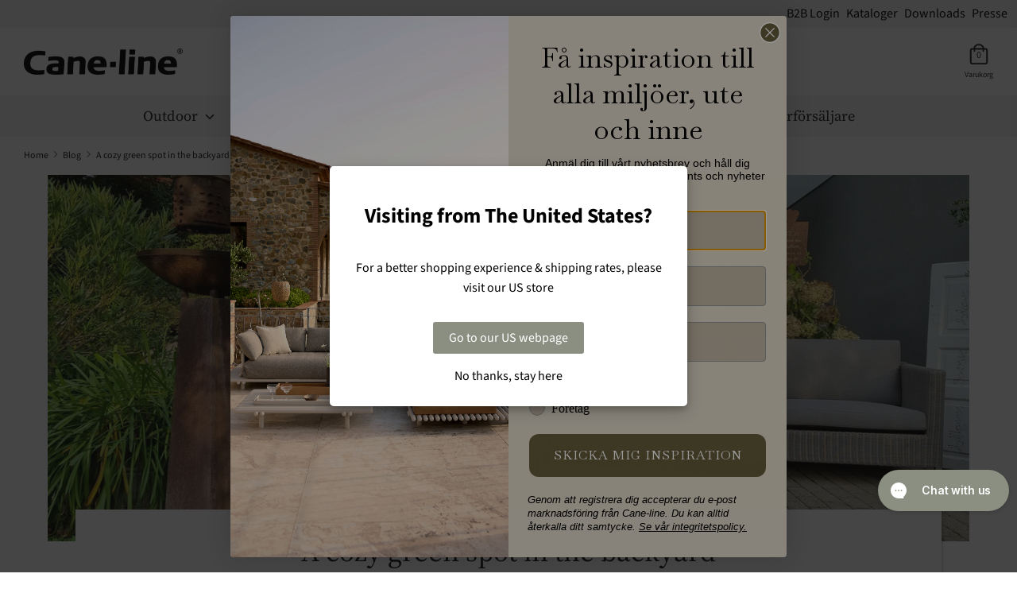

--- FILE ---
content_type: application/javascript; charset=UTF-8
request_url: https://api.clerk.io/v2/config/load?payload=%7B%22mode%22%3A%22live%22%2C%22key%22%3A%22EHemdalswmeaKqNX4OkztXNEbPN0bMFh%22%2C%22visitor%22%3A%22auto%22%2C%22_%22%3A29481835%7D&callback=__clerk_cb_0
body_size: 421
content:
__clerk_cb_0({"status":"ok","results":{"contents":{"cart-others-also-bought":{"api":"recommendations/complementary","template_id":158233,"args":{"filter":"(categories = 183309566061)","labels":["Cart / Others Also Bought"],"limit":12},"facets_data":{},"injection_data":{}},"handlekurv-25-afslag":{"api":"recommendations/complementary","template_id":158233,"args":{"labels":["Handlekurv - 25% afslag"],"limit":12},"facets_data":{},"injection_data":{}},"live-search":{"api":"search/predictive","template_id":158231,"args":{"labels":["Live Search"],"limit":6},"facets_data":{},"injection_data":{}},"product-page-alternatives":{"api":"recommendations/substituting","template_id":275830,"args":{"labels":["Product Page / Alternatives"],"limit":12,"suggestions":6,"categories":6,"pages":6},"facets_data":{},"injection_data":{}},"search-page":{"api":"search/search","template_id":158232,"args":{"labels":["Search Page"],"limit":40},"facets_data":{},"injection_data":{}}},"formatters":[],"store_settings":{"use_new_carousel":false,"observe_dom":false,"id_types":{"product":"int","sale":"int","category":"int","customer":"int"}}}});

--- FILE ---
content_type: application/javascript; charset=utf-8
request_url: https://geotargetly-api-2.com/gr?id=-M4s7WQCKRFexaoiW9VW&refurl=&winurl=https%3A%2F%2Fcane-line.se%2Fblogs%2Fcane-line-blog%2Fa-cozy-green-spot-in-the-backyard
body_size: 5675
content:
/*geo targetly - geo redirect - run*/if (typeof georedirect1586858432340loaded === "function") { georedirect1586858432340loaded(); }if (typeof georedirectLoaded !== "undefined" && typeof georedirectLoaded["-M4s7WQCKRFexaoiW9VW"] === "function") { georedirectLoaded["-M4s7WQCKRFexaoiW9VW"](); }var gt_redirectpopup_1586858432340_counter = 10;var gt_redirectpopup_1586858432340_date = new Date();var gt_redirectpopup_1586858432340_close_function = function(){document.getElementById("gt_redirectpopup_1586858432340_container").style.display = "none"; if(typeof georedirect1586858432340Status === "function") {georedirect1586858432340Status(7);} if (typeof gt_redirectpopup_1586858432340_countdown_function === "number") { clearInterval(gt_redirectpopup_1586858432340_countdown_function); }};var gt_redirectpopup_1586858432340_redirect_function = function(disable){if(!disable){document.getElementById("gt_redirectpopup_1586858432340_container").style.display = "none";}};var gt_redirectpopup_1586858432340_render_popup = function(){if(!document.getElementById("gt_redirectpopup_1586858432340_container")){var gt_redirectpopup_1586858432340_element = document.createElement("div");gt_redirectpopup_1586858432340_element.id = "gt_redirectpopup_1586858432340_container";document.body.appendChild(gt_redirectpopup_1586858432340_element);};if(!document.getElementsByClassName("gt_redirectpopup_1586858432340_overlay")[0]){var gt_redirectpopup_1586858432340_overlayelement = document.createElement("div");gt_redirectpopup_1586858432340_overlayelement.setAttribute("class", "gt_redirectpopup_1586858432340_overlay" );document.getElementById("gt_redirectpopup_1586858432340_container").appendChild(gt_redirectpopup_1586858432340_overlayelement);};if(!document.getElementsByClassName("gt_redirectpopup_1586858432340_modal")[0]){var gt_redirectpopup_1586858432340_modalelement = document.createElement("div");gt_redirectpopup_1586858432340_modalelement.setAttribute("class", "gt_redirectpopup_1586858432340_modal" );document.getElementsByClassName("gt_redirectpopup_1586858432340_overlay")[0].appendChild(gt_redirectpopup_1586858432340_modalelement);};document.getElementsByClassName("gt_redirectpopup_1586858432340_modal")[0].innerHTML = '<div class="gt_redirectpopup_1586858432340_popup_container" style="padding:20px; text-align:center;"><div class="gt_redirectpopup_1586858432340_content_container" style="margin-top:30px;"><span class="gt_redirectpopup_1586858432340_heading" style="display:block; font-size:26px; letter-spacing:0px; line-height:26px; color:#000"><strong>Visiting from The United States?</strong></span><span class="gt_redirectpopup_1586858432340_text" style="display:block; margin-top:40px; letter-spacing:0px; line-height:25px; font-size:16px; color:#000">For a better shopping experience & shipping rates, please visit our US store</span></div><style>.gt_redirectpopup_1586858432340_dropdown .gt_redirectpopup_1586858432340_flag {margin: -5px 10px 0px 0px; height: 16px;}.gt_redirectpopup_1586858432340_button .gt_redirectpopup_1586858432340_flag {float:left; margin: 0px 10px 0px 0px; height: 16px;}.gt_redirectpopup_1586858432340_closetext .gt_redirectpopup_1586858432340_flag {margin: 0px 10px 0px 0px; height: 16px;}</style><div class="gt_redirectpopup_1586858432340_button_container" style="margin-top:30px; margin-bottom:10px;"><a id="gt_redirectpopup_1586858432340_button" class="gt_redirectpopup_1586858432340_button" onclick="gt_redirectpopup_1586858432340_redirect_function()" href="https://cane-line.us/blogs/cane-line-blog/a-cozy-green-spot-in-the-backyard/?utm_source=cane-line.se&utm_medium=referral" style="display:inline-block; cursor: pointer; text-decoration:none;  letter-spacing:0px; background-color:#8a8f81; border-radius:3px; border: 0px solid #1080f2;  color:#fff; font-size:16px; line-height:16px; padding: 12px 20px;">Go to our US webpage</a><a class="gt_redirectpopup_1586858432340_closetext" onclick="gt_redirectpopup_1586858432340_close_function()" style="display:block; margin-top:20px; color:#000; cursor: pointer; font-size:16px; line-height:16px; line-height:16px; letter-spacing:0px; text-decoration:none;">No thanks, stay here</a></div></div><style>@media screen and (max-width: 500px) {.gt_redirectpopup_1586858432340_popup_container {padding:20px !important;}}</style>';document.getElementById("gt_redirectpopup_1586858432340_container").style.cssText = "display:none; position:fixed; z-index:1000000; left: 0; top: 0; width:100%; height:100%; overflow:auto;";document.getElementsByClassName("gt_redirectpopup_1586858432340_overlay")[0].style.cssText = "width:100%; height:100%; overflow:auto; background-color: rgb(0,0,0); background-color: rgba(0,0,0,0.4);";document.getElementsByClassName("gt_redirectpopup_1586858432340_modal")[0].style.cssText = "border-radius:5px; position: fixed; z-index:1000000; -moz-transform: translate(-50%, -50%);  -ms-transform: translate(-50%, -50%); -webkit-transform: translate(-50%, -50%); transform: translate(-50%, -50%);	left: 50%;	 top: 50%; max-width:95%; max-height:95%; width: 450px; height:auto; box-shadow: 0 4px 8px 0 rgba(0,0,0,0.2),0 6px 20px 0 rgba(0,0,0,0.19); background-color:#fff; -webkit-animation-name: animatetop; -webkit-animation-duration: 0.4s; animation-name: animatetop; animation-duration: 0.4s;";};var gt_redirectpopup_1586858432340_body_loaded = setInterval(function(){if (document.readyState === "complete") {clearInterval(gt_redirectpopup_1586858432340_body_loaded);gt_redirectpopup_1586858432340_render_popup();document.getElementById("gt_redirectpopup_1586858432340_container").style.display = "block";}},100);var gt_redirectpopup_1586858432340_open = function(){gt_redirectpopup_1586858432340_render_popup(); document.getElementById("gt_redirectpopup_1586858432340_container").style.display = "block";};